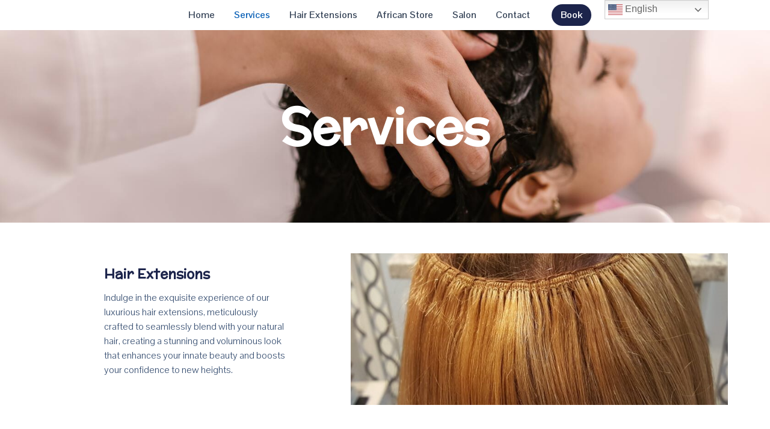

--- FILE ---
content_type: text/css
request_url: https://majenis.nl/wp-content/uploads//elementor/css/post-3907.css?ver=1689709870
body_size: 2148
content:
.elementor-3907 .elementor-element.elementor-element-1e72d7c:not(.elementor-motion-effects-element-type-background), .elementor-3907 .elementor-element.elementor-element-1e72d7c > .elementor-motion-effects-container > .elementor-motion-effects-layer{background-image:url("https://majenis.nl/wp-content/uploads//2023/06/pexels-rdne-stock-project-7755473.jpg");background-position:center center;background-size:cover;}.elementor-3907 .elementor-element.elementor-element-1e72d7c{transition:background 0.3s, border 0.3s, border-radius 0.3s, box-shadow 0.3s;margin-top:50px;margin-bottom:50px;padding:100px 0px 100px 0px;}.elementor-3907 .elementor-element.elementor-element-1e72d7c > .elementor-background-overlay{transition:background 0.3s, border-radius 0.3s, opacity 0.3s;}.elementor-3907 .elementor-element.elementor-element-fd85bfb{text-align:center;width:var( --container-widget-width, 109.756% );max-width:109.756%;--container-widget-width:109.756%;--container-widget-flex-grow:0;}.elementor-3907 .elementor-element.elementor-element-fd85bfb .elementor-heading-title{color:#FFFFFF;font-family:"McLaren", Sans-serif;font-size:80px;font-weight:600;}.elementor-3907 .elementor-element.elementor-element-18237805 > .elementor-container{min-height:35vh;}.elementor-3907 .elementor-element.elementor-element-18237805 > .elementor-container > .elementor-column > .elementor-widget-wrap{align-content:center;align-items:center;}.elementor-3907 .elementor-element.elementor-element-18237805{transition:background 0.3s, border 0.3s, border-radius 0.3s, box-shadow 0.3s;margin-top:4%;margin-bottom:0%;padding:0% 0% 0% 0%;}.elementor-3907 .elementor-element.elementor-element-18237805 > .elementor-background-overlay{transition:background 0.3s, border-radius 0.3s, opacity 0.3s;}.elementor-3907 .elementor-element.elementor-element-48d4eaf5 > .elementor-widget-wrap > .elementor-widget:not(.elementor-widget__width-auto):not(.elementor-widget__width-initial):not(:last-child):not(.elementor-absolute){margin-bottom:15px;}.elementor-3907 .elementor-element.elementor-element-48d4eaf5 > .elementor-element-populated{padding:0% 20% 0% 20%;}.elementor-3907 .elementor-element.elementor-element-58b988bc{text-align:left;}.elementor-3907 .elementor-element.elementor-element-58b988bc .elementor-heading-title{color:#1C244B;font-family:"McLaren", Sans-serif;font-size:22px;font-weight:600;text-transform:none;font-style:normal;text-decoration:none;line-height:1.2em;letter-spacing:0px;word-spacing:0em;}.elementor-3907 .elementor-element.elementor-element-1c51af54{text-align:left;color:#324A6D;font-family:"Pontano Sans", Sans-serif;font-size:16px;font-weight:300;text-transform:none;font-style:normal;text-decoration:none;line-height:1.5em;letter-spacing:0px;word-spacing:0em;}.elementor-3907 .elementor-element.elementor-element-a78b261 > .elementor-widget-wrap > .elementor-widget:not(.elementor-widget__width-auto):not(.elementor-widget__width-initial):not(:last-child):not(.elementor-absolute){margin-bottom:0px;}.elementor-3907 .elementor-element.elementor-element-a78b261:not(.elementor-motion-effects-element-type-background) > .elementor-widget-wrap, .elementor-3907 .elementor-element.elementor-element-a78b261 > .elementor-widget-wrap > .elementor-motion-effects-container > .elementor-motion-effects-layer{background-image:url("https://majenis.nl/wp-content/uploads//2023/06/IMG-20190417-WA0055.jpg");background-position:center center;background-size:cover;}.elementor-3907 .elementor-element.elementor-element-a78b261 > .elementor-element-populated >  .elementor-background-overlay{opacity:0.5;}.elementor-3907 .elementor-element.elementor-element-a78b261 > .elementor-element-populated{border-style:solid;border-color:#FF0000;transition:background 0.3s, border 0.3s, border-radius 0.3s, box-shadow 0.3s;padding:0px 0px 0px 0px;}.elementor-3907 .elementor-element.elementor-element-a78b261 > .elementor-element-populated > .elementor-background-overlay{transition:background 0.3s, border-radius 0.3s, opacity 0.3s;}.elementor-3907 .elementor-element.elementor-element-59d41ab > .elementor-container{min-height:34vh;}.elementor-3907 .elementor-element.elementor-element-59d41ab > .elementor-container > .elementor-column > .elementor-widget-wrap{align-content:center;align-items:center;}.elementor-3907 .elementor-element.elementor-element-59d41ab{transition:background 0.3s, border 0.3s, border-radius 0.3s, box-shadow 0.3s;margin-top:4%;margin-bottom:0%;padding:0% 3% 0% 0%;}.elementor-3907 .elementor-element.elementor-element-59d41ab > .elementor-background-overlay{transition:background 0.3s, border-radius 0.3s, opacity 0.3s;}.elementor-3907 .elementor-element.elementor-element-1ef69f7a > .elementor-widget-wrap > .elementor-widget:not(.elementor-widget__width-auto):not(.elementor-widget__width-initial):not(:last-child):not(.elementor-absolute){margin-bottom:0px;}.elementor-3907 .elementor-element.elementor-element-1ef69f7a:not(.elementor-motion-effects-element-type-background) > .elementor-widget-wrap, .elementor-3907 .elementor-element.elementor-element-1ef69f7a > .elementor-widget-wrap > .elementor-motion-effects-container > .elementor-motion-effects-layer{background-image:url("https://majenis.nl/wp-content/uploads//2023/06/IMG-20190417-WA0012.jpg");background-position:center center;background-size:cover;}.elementor-3907 .elementor-element.elementor-element-1ef69f7a > .elementor-element-populated{box-shadow:0px 0px 10px 0px rgba(0,0,0,0.5);transition:background 0.3s, border 0.3s, border-radius 0.3s, box-shadow 0.3s;}.elementor-3907 .elementor-element.elementor-element-1ef69f7a > .elementor-element-populated > .elementor-background-overlay{transition:background 0.3s, border-radius 0.3s, opacity 0.3s;}.elementor-3907 .elementor-element.elementor-element-6e44dfce > .elementor-widget-wrap > .elementor-widget:not(.elementor-widget__width-auto):not(.elementor-widget__width-initial):not(:last-child):not(.elementor-absolute){margin-bottom:15px;}.elementor-3907 .elementor-element.elementor-element-6e44dfce > .elementor-element-populated{padding:0% 20% 0% 20%;}.elementor-3907 .elementor-element.elementor-element-9d35bc2{text-align:left;}.elementor-3907 .elementor-element.elementor-element-9d35bc2 .elementor-heading-title{color:#1C244B;font-family:"McLaren", Sans-serif;font-size:22px;font-weight:600;text-transform:none;font-style:normal;text-decoration:none;line-height:1.2em;letter-spacing:0px;word-spacing:0em;}.elementor-3907 .elementor-element.elementor-element-3a01bdaf{text-align:left;color:#324A6D;font-family:"Pontano Sans", Sans-serif;font-size:16px;font-weight:300;text-transform:none;font-style:normal;text-decoration:none;line-height:1.5em;letter-spacing:0px;word-spacing:0em;}.elementor-3907 .elementor-element.elementor-element-fde184d > .elementor-container{min-height:35vh;}.elementor-3907 .elementor-element.elementor-element-fde184d > .elementor-container > .elementor-column > .elementor-widget-wrap{align-content:center;align-items:center;}.elementor-3907 .elementor-element.elementor-element-fde184d{transition:background 0.3s, border 0.3s, border-radius 0.3s, box-shadow 0.3s;margin-top:4%;margin-bottom:0%;padding:0% 0% 0% 0%;}.elementor-3907 .elementor-element.elementor-element-fde184d > .elementor-background-overlay{transition:background 0.3s, border-radius 0.3s, opacity 0.3s;}.elementor-3907 .elementor-element.elementor-element-fb4983b > .elementor-widget-wrap > .elementor-widget:not(.elementor-widget__width-auto):not(.elementor-widget__width-initial):not(:last-child):not(.elementor-absolute){margin-bottom:15px;}.elementor-3907 .elementor-element.elementor-element-fb4983b > .elementor-element-populated{padding:0% 20% 0% 20%;}.elementor-3907 .elementor-element.elementor-element-61fce2c{text-align:left;}.elementor-3907 .elementor-element.elementor-element-61fce2c .elementor-heading-title{color:#1C244B;font-family:"McLaren", Sans-serif;font-size:22px;font-weight:600;text-transform:none;font-style:normal;text-decoration:none;line-height:1.2em;letter-spacing:0px;word-spacing:0em;}.elementor-3907 .elementor-element.elementor-element-ed3a92e{text-align:left;color:#324A6D;font-family:"Pontano Sans", Sans-serif;font-size:16px;font-weight:300;text-transform:none;font-style:normal;text-decoration:none;line-height:1.5em;letter-spacing:0px;word-spacing:0em;}.elementor-3907 .elementor-element.elementor-element-a942e24 > .elementor-widget-wrap > .elementor-widget:not(.elementor-widget__width-auto):not(.elementor-widget__width-initial):not(:last-child):not(.elementor-absolute){margin-bottom:0px;}.elementor-3907 .elementor-element.elementor-element-a942e24:not(.elementor-motion-effects-element-type-background) > .elementor-widget-wrap, .elementor-3907 .elementor-element.elementor-element-a942e24 > .elementor-widget-wrap > .elementor-motion-effects-container > .elementor-motion-effects-layer{background-image:url("https://majenis.nl/wp-content/uploads//2023/07/WhatsApp-Image-2023-06-14-at-20.49.41-3.jpeg");background-position:center center;background-size:cover;}.elementor-3907 .elementor-element.elementor-element-a942e24 > .elementor-element-populated{border-style:solid;border-color:#FF0000;transition:background 0.3s, border 0.3s, border-radius 0.3s, box-shadow 0.3s;padding:0px 0px 0px 0px;}.elementor-3907 .elementor-element.elementor-element-a942e24 > .elementor-element-populated > .elementor-background-overlay{transition:background 0.3s, border-radius 0.3s, opacity 0.3s;}.elementor-3907 .elementor-element.elementor-element-4f3822fd{margin-top:12%;margin-bottom:0%;padding:0% 12% 0% 12%;}.elementor-3907 .elementor-element.elementor-element-6becb60d > .elementor-widget-wrap > .elementor-widget:not(.elementor-widget__width-auto):not(.elementor-widget__width-initial):not(:last-child):not(.elementor-absolute){margin-bottom:20px;}.elementor-3907 .elementor-element.elementor-element-61e9b384{text-align:center;}.elementor-3907 .elementor-element.elementor-element-61e9b384 .elementor-heading-title{color:#1C244B;font-family:"McLaren", Sans-serif;font-size:65px;font-weight:600;text-transform:none;font-style:normal;text-decoration:none;line-height:1.2em;letter-spacing:0px;word-spacing:0em;}.elementor-3907 .elementor-element.elementor-element-2ed38268{margin-top:4%;margin-bottom:0%;}.elementor-3907 .elementor-element.elementor-element-5e60630 > .elementor-widget-wrap > .elementor-widget:not(.elementor-widget__width-auto):not(.elementor-widget__width-initial):not(:last-child):not(.elementor-absolute){margin-bottom:0px;}.elementor-3907 .elementor-element.elementor-element-5e60630 > .elementor-element-populated{margin:0% 15% 0% 0%;--e-column-margin-right:15%;--e-column-margin-left:0%;}.elementor-3907 .elementor-element.elementor-element-270300ff .elementor-tab-title{border-width:0.5px;border-color:#D8D8D8;padding:0px 0px 30px 0px;}.elementor-3907 .elementor-element.elementor-element-270300ff .elementor-tab-content{border-width:0.5px;border-bottom-color:#D8D8D8;color:#324A6D;font-family:"Pontano Sans", Sans-serif;font-size:16px;font-weight:300;text-transform:none;font-style:normal;text-decoration:none;line-height:1.5em;letter-spacing:0px;word-spacing:0em;padding:0px 30px 30px 0px;}.elementor-3907 .elementor-element.elementor-element-270300ff .elementor-toggle-item:not(:last-child){margin-bottom:30px;}.elementor-3907 .elementor-element.elementor-element-270300ff .elementor-toggle-title, .elementor-3907 .elementor-element.elementor-element-270300ff .elementor-toggle-icon{color:#1C244B;}.elementor-3907 .elementor-element.elementor-element-270300ff .elementor-toggle-icon svg{fill:#1C244B;}.elementor-3907 .elementor-element.elementor-element-270300ff .elementor-tab-title.elementor-active a, .elementor-3907 .elementor-element.elementor-element-270300ff .elementor-tab-title.elementor-active .elementor-toggle-icon{color:#1C244B;}.elementor-3907 .elementor-element.elementor-element-270300ff .elementor-toggle-title{font-family:"Pontano Sans", Sans-serif;font-size:16px;font-weight:400;text-transform:capitalize;font-style:normal;text-decoration:none;line-height:1em;letter-spacing:0px;word-spacing:0em;}.elementor-3907 .elementor-element.elementor-element-270300ff > .elementor-widget-container{padding:30px 0px 0px 0px;border-style:solid;border-width:0.5px 0px 0px 0px;border-color:#C8D5DC;}.elementor-3907 .elementor-element.elementor-element-3ddca40c > .elementor-widget-wrap > .elementor-widget:not(.elementor-widget__width-auto):not(.elementor-widget__width-initial):not(:last-child):not(.elementor-absolute){margin-bottom:0px;}.elementor-3907 .elementor-element.elementor-element-3ddca40c > .elementor-element-populated{margin:0% 0% 0% 15%;--e-column-margin-right:0%;--e-column-margin-left:15%;}.elementor-3907 .elementor-element.elementor-element-7515093a .elementor-tab-title{border-width:0.5px;border-color:#D8D8D8;padding:0px 0px 30px 0px;}.elementor-3907 .elementor-element.elementor-element-7515093a .elementor-tab-content{border-width:0.5px;border-bottom-color:#D8D8D8;color:#324A6D;font-family:"Pontano Sans", Sans-serif;font-size:16px;font-weight:300;text-transform:none;font-style:normal;text-decoration:none;line-height:1.5em;letter-spacing:0px;word-spacing:0em;padding:0px 30px 30px 0px;}.elementor-3907 .elementor-element.elementor-element-7515093a .elementor-toggle-item:not(:last-child){margin-bottom:30px;}.elementor-3907 .elementor-element.elementor-element-7515093a .elementor-toggle-title, .elementor-3907 .elementor-element.elementor-element-7515093a .elementor-toggle-icon{color:#1C244B;}.elementor-3907 .elementor-element.elementor-element-7515093a .elementor-toggle-icon svg{fill:#1C244B;}.elementor-3907 .elementor-element.elementor-element-7515093a .elementor-tab-title.elementor-active a, .elementor-3907 .elementor-element.elementor-element-7515093a .elementor-tab-title.elementor-active .elementor-toggle-icon{color:#1C244B;}.elementor-3907 .elementor-element.elementor-element-7515093a .elementor-toggle-title{font-family:"Pontano Sans", Sans-serif;font-size:16px;font-weight:400;text-transform:capitalize;font-style:normal;text-decoration:none;line-height:1em;letter-spacing:0px;word-spacing:0em;}.elementor-3907 .elementor-element.elementor-element-7515093a > .elementor-widget-container{padding:30px 0px 0px 0px;border-style:solid;border-width:0.5px 0px 0px 0px;border-color:#C8D5DC;}.elementor-3907 .elementor-element.elementor-element-72fc4e27 > .elementor-container{max-width:750px;}.elementor-3907 .elementor-element.elementor-element-72fc4e27 > .elementor-container > .elementor-column > .elementor-widget-wrap{align-content:center;align-items:center;}.elementor-3907 .elementor-element.elementor-element-72fc4e27:not(.elementor-motion-effects-element-type-background), .elementor-3907 .elementor-element.elementor-element-72fc4e27 > .elementor-motion-effects-container > .elementor-motion-effects-layer{background-color:#F3F5F8;}.elementor-3907 .elementor-element.elementor-element-72fc4e27{transition:background 0.3s, border 0.3s, border-radius 0.3s, box-shadow 0.3s;margin-top:12%;margin-bottom:0%;padding:5% 3% 5% 3%;}.elementor-3907 .elementor-element.elementor-element-72fc4e27 > .elementor-background-overlay{transition:background 0.3s, border-radius 0.3s, opacity 0.3s;}.elementor-3907 .elementor-element.elementor-element-7a2b4988 > .elementor-widget-wrap > .elementor-widget:not(.elementor-widget__width-auto):not(.elementor-widget__width-initial):not(:last-child):not(.elementor-absolute){margin-bottom:20px;}.elementor-3907 .elementor-element.elementor-element-a48e4ad{text-align:center;}.elementor-3907 .elementor-element.elementor-element-a48e4ad .elementor-heading-title{color:#1C244B;font-family:"McLaren", Sans-serif;font-size:65px;font-weight:600;text-transform:none;font-style:normal;text-decoration:none;line-height:1.2em;letter-spacing:0px;word-spacing:0em;}.elementor-3907 .elementor-element.elementor-element-5606271 .elementor-button{font-family:"Pontano Sans", Sans-serif;font-size:20px;font-weight:700;text-transform:capitalize;font-style:normal;text-decoration:none;line-height:1em;letter-spacing:0px;word-spacing:0em;fill:#FFFFFF;color:#FFFFFF;background-color:#2C6E63;border-style:solid;border-width:1px 1px 1px 1px;border-color:#2C6E63;border-radius:100px 100px 100px 100px;padding:12px 40px 12px 40px;}.elementor-3907 .elementor-element.elementor-element-5606271 .elementor-button:hover, .elementor-3907 .elementor-element.elementor-element-5606271 .elementor-button:focus{color:#2C6E63;background-color:#02010100;}.elementor-3907 .elementor-element.elementor-element-5606271 .elementor-button:hover svg, .elementor-3907 .elementor-element.elementor-element-5606271 .elementor-button:focus svg{fill:#2C6E63;}.elementor-3907 .elementor-element.elementor-element-5606271 > .elementor-widget-container{margin:0% 0% 4% 0%;}body.elementor-page-3907:not(.elementor-motion-effects-element-type-background), body.elementor-page-3907 > .elementor-motion-effects-container > .elementor-motion-effects-layer{background-color:#FFFFFF;}@media(max-width:1024px){.elementor-3907 .elementor-element.elementor-element-18237805 > .elementor-container{min-height:300px;}.elementor-3907 .elementor-element.elementor-element-18237805{margin-top:15%;margin-bottom:0%;padding:0% 0% 0% 5%;}.elementor-3907 .elementor-element.elementor-element-48d4eaf5 > .elementor-element-populated{padding:0% 10% 0% 0%;}.elementor-3907 .elementor-element.elementor-element-1c51af54{font-size:14px;}.elementor-3907 .elementor-element.elementor-element-a78b261 > .elementor-element-populated{padding:0px 0px 0px 0px;}.elementor-3907 .elementor-element.elementor-element-59d41ab > .elementor-container{min-height:300px;}.elementor-3907 .elementor-element.elementor-element-59d41ab{margin-top:8%;margin-bottom:0%;padding:0% 5% 0% 0%;}.elementor-3907 .elementor-element.elementor-element-6e44dfce > .elementor-element-populated{padding:0% 0% 0% 10%;}.elementor-3907 .elementor-element.elementor-element-3a01bdaf{font-size:14px;}.elementor-3907 .elementor-element.elementor-element-fde184d > .elementor-container{min-height:300px;}.elementor-3907 .elementor-element.elementor-element-fde184d{margin-top:8%;margin-bottom:0%;padding:0% 0% 0% 5%;}.elementor-3907 .elementor-element.elementor-element-fb4983b > .elementor-element-populated{padding:0% 10% 0% 0%;}.elementor-3907 .elementor-element.elementor-element-ed3a92e{font-size:14px;}.elementor-3907 .elementor-element.elementor-element-4f3822fd{margin-top:15%;margin-bottom:0%;padding:0% 5% 0% 5%;}.elementor-3907 .elementor-element.elementor-element-61e9b384 .elementor-heading-title{font-size:45px;}.elementor-3907 .elementor-element.elementor-element-5e60630 > .elementor-element-populated{margin:0px 0px 0px 0px;--e-column-margin-right:0px;--e-column-margin-left:0px;}.elementor-3907 .elementor-element.elementor-element-270300ff .elementor-toggle-title{font-size:14px;}.elementor-3907 .elementor-element.elementor-element-270300ff .elementor-tab-content{font-size:14px;}.elementor-3907 .elementor-element.elementor-element-270300ff > .elementor-widget-container{padding:0px 0px 0px 0px;border-width:0px 0px 0px 0px;}.elementor-3907 .elementor-element.elementor-element-3ddca40c > .elementor-element-populated{margin:30px 0px 0px 0px;--e-column-margin-right:0px;--e-column-margin-left:0px;}.elementor-3907 .elementor-element.elementor-element-7515093a .elementor-toggle-title{font-size:14px;}.elementor-3907 .elementor-element.elementor-element-7515093a .elementor-tab-content{font-size:14px;}.elementor-3907 .elementor-element.elementor-element-7515093a > .elementor-widget-container{padding:0px 0px 0px 0px;border-width:0px 0px 0px 0px;}.elementor-3907 .elementor-element.elementor-element-72fc4e27 > .elementor-container{max-width:500px;}.elementor-3907 .elementor-element.elementor-element-72fc4e27{padding:8% 5% 8% 5%;}.elementor-3907 .elementor-element.elementor-element-a48e4ad .elementor-heading-title{font-size:45px;}.elementor-3907 .elementor-element.elementor-element-5606271 .elementor-button{font-size:14px;}}@media(max-width:767px){.elementor-3907 .elementor-element.elementor-element-1e72d7c{padding:50px 0px 50px 0px;}.elementor-3907 .elementor-element.elementor-element-fd85bfb .elementor-heading-title{font-size:40px;}.elementor-3907 .elementor-element.elementor-element-18237805{margin-top:25%;margin-bottom:0%;padding:0% 5% 0% 5%;}.elementor-3907 .elementor-element.elementor-element-48d4eaf5 > .elementor-element-populated{padding:0% 0% 0% 0%;}.elementor-3907 .elementor-element.elementor-element-58b988bc{text-align:center;}.elementor-3907 .elementor-element.elementor-element-58b988bc .elementor-heading-title{font-size:20px;line-height:1.1em;}.elementor-3907 .elementor-element.elementor-element-1c51af54{column-gap:0px;text-align:center;}.elementor-3907 .elementor-element.elementor-element-1c51af54 > .elementor-widget-container{padding:0% 0% 0% 0%;}.elementor-3907 .elementor-element.elementor-element-a78b261 > .elementor-element-populated{margin:0% 0% 0% 0%;--e-column-margin-right:0%;--e-column-margin-left:0%;}.elementor-3907 .elementor-element.elementor-element-59d41ab{margin-top:0%;margin-bottom:0%;padding:0% 5% 0% 5%;}.elementor-3907 .elementor-element.elementor-element-1ef69f7a > .elementor-element-populated{margin:10% 0% 0% 0%;--e-column-margin-right:0%;--e-column-margin-left:0%;}.elementor-3907 .elementor-element.elementor-element-6e44dfce > .elementor-element-populated{padding:0% 0% 0% 0%;}.elementor-3907 .elementor-element.elementor-element-9d35bc2{text-align:center;}.elementor-3907 .elementor-element.elementor-element-9d35bc2 .elementor-heading-title{font-size:20px;line-height:1.1em;}.elementor-3907 .elementor-element.elementor-element-3a01bdaf{text-align:center;}.elementor-3907 .elementor-element.elementor-element-3a01bdaf > .elementor-widget-container{padding:0% 0% 0% 0%;}.elementor-3907 .elementor-element.elementor-element-fde184d{margin-top:25%;margin-bottom:0%;padding:0% 5% 0% 5%;}.elementor-3907 .elementor-element.elementor-element-fb4983b > .elementor-element-populated{padding:0% 0% 0% 0%;}.elementor-3907 .elementor-element.elementor-element-61fce2c{text-align:center;}.elementor-3907 .elementor-element.elementor-element-61fce2c .elementor-heading-title{font-size:20px;line-height:1.1em;}.elementor-3907 .elementor-element.elementor-element-ed3a92e{text-align:center;}.elementor-3907 .elementor-element.elementor-element-ed3a92e > .elementor-widget-container{padding:0% 0% 0% 0%;}.elementor-3907 .elementor-element.elementor-element-a942e24 > .elementor-element-populated{margin:10% 0% 0% 0%;--e-column-margin-right:0%;--e-column-margin-left:0%;}.elementor-3907 .elementor-element.elementor-element-4f3822fd{margin-top:25%;margin-bottom:0%;}.elementor-3907 .elementor-element.elementor-element-61e9b384 .elementor-heading-title{font-size:28px;line-height:1.1em;}.elementor-3907 .elementor-element.elementor-element-270300ff .elementor-tab-content{padding:0px 0px 30px 0px;}.elementor-3907 .elementor-element.elementor-element-7515093a .elementor-tab-content{padding:0px 0px 30px 0px;}.elementor-3907 .elementor-element.elementor-element-72fc4e27{margin-top:25%;margin-bottom:0%;padding:15% 5% 15% 5%;}.elementor-3907 .elementor-element.elementor-element-7a2b4988 > .elementor-element-populated{padding:0px 0px 0px 0px;}.elementor-3907 .elementor-element.elementor-element-a48e4ad{text-align:center;}.elementor-3907 .elementor-element.elementor-element-a48e4ad .elementor-heading-title{font-size:28px;line-height:1.1em;}.elementor-3907 .elementor-element.elementor-element-5606271 .elementor-button{padding:15px 35px 15px 35px;}}@media(min-width:768px){.elementor-3907 .elementor-element.elementor-element-48d4eaf5{width:45%;}.elementor-3907 .elementor-element.elementor-element-a78b261{width:55%;}.elementor-3907 .elementor-element.elementor-element-1ef69f7a{width:55%;}.elementor-3907 .elementor-element.elementor-element-6e44dfce{width:45%;}.elementor-3907 .elementor-element.elementor-element-fb4983b{width:45%;}.elementor-3907 .elementor-element.elementor-element-a942e24{width:55%;}}@media(max-width:1024px) and (min-width:768px){.elementor-3907 .elementor-element.elementor-element-48d4eaf5{width:50%;}.elementor-3907 .elementor-element.elementor-element-a78b261{width:50%;}.elementor-3907 .elementor-element.elementor-element-1ef69f7a{width:50%;}.elementor-3907 .elementor-element.elementor-element-6e44dfce{width:50%;}.elementor-3907 .elementor-element.elementor-element-fb4983b{width:50%;}.elementor-3907 .elementor-element.elementor-element-a942e24{width:50%;}.elementor-3907 .elementor-element.elementor-element-5e60630{width:100%;}.elementor-3907 .elementor-element.elementor-element-3ddca40c{width:100%;}.elementor-3907 .elementor-element.elementor-element-7a2b4988{width:100%;}}